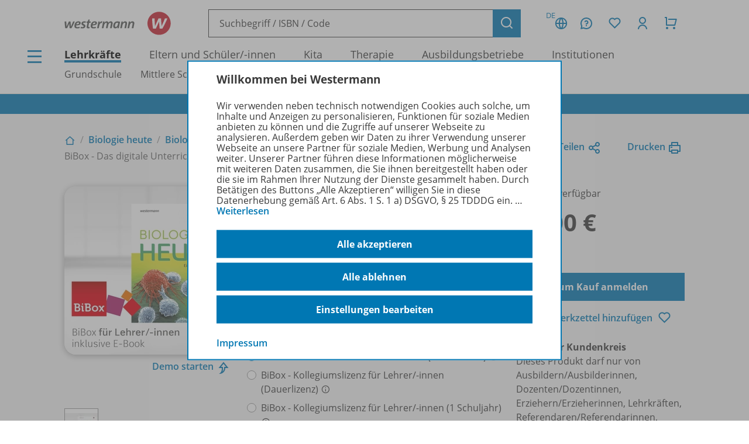

--- FILE ---
content_type: text/html; charset=UTF-8
request_url: https://www.westermann.de/artikel/WEB-14-150816/Biologie-heute-SII-Ausgabe-2022-fuer-Niedersachsen-BiBox-Das-digitale-Unterrichtssystem-SII-Einfuehrungsphase
body_size: 14686
content:
<!doctype html> <html lang="de"> <head prefix="og: http://ogp.me/ns# book: http://ogp.me/ns/book#"> <meta charset="UTF-8"/> <title>Biologie heute SII - Ausgabe 2022 für Niedersachsen - BiBox - Das digitale Unterrichtssystem SII Einführungsphase - Einzellizenz für Lehrer/-innen (Dauerlizenz) – Westermann</title> <script>(function(u){if(history.replaceState)history.replaceState(null,'',u)})("\/artikel\/WEB-14-150816\/Biologie-heute-SII-Ausgabe-2022-fuer-Niedersachsen-BiBox-Das-digitale-Unterrichtssystem-SII-Einfuehrungsphase"+location.hash)</script> <meta name="description" content="Artikelansicht zu Biologie heute SII - Ausgabe 2022 für Niedersachsen - BiBox - Das digitale Unterrichtssystem SII Einführungsphase - Einzellizenz für Lehrer/-innen (Dauerlizenz)"/> <link rel="canonical" href="https://www.westermann.de/artikel/WEB-14-150816/Biologie-heute-SII-Ausgabe-2022-fuer-Niedersachsen-BiBox-Das-digitale-Unterrichtssystem-SII-Einfuehrungsphase"/> <link rel="image_src" href="https://c.wgr.de/i/artikel/720x/WEB-14-150816.jpg"/> <meta property="og:title" content="Biologie heute SII - Ausgabe 2022 für Niedersachsen - BiBox - Das digitale Unterrichtssystem SII Einführungsphase - Einzellizenz für Lehrer/-innen (Dauerlizenz)"/> <meta property="og:type" content="book"/> <meta property="og:image" content="http://c.wgr.de/i/artikel/720x/WEB-14-150816.jpg"/> <meta property="og:url" content="https://www.westermann.de/artikel/WEB-14-150816/Biologie-heute-SII-Ausgabe-2022-fuer-Niedersachsen-BiBox-Das-digitale-Unterrichtssystem-SII-Einfuehrungsphase"/> <meta property="og:site_name" content="Westermann"/> <meta property="og:locale" content="de_DE"/> <meta property="og:image:secure_url" content="https://c.wgr.de/i/artikel/720x/WEB-14-150816.jpg"/> <meta property="og:description" content="Artikelansicht zu Biologie heute SII - Ausgabe 2022 für Niedersachsen - BiBox - Das digitale Unterrichtssystem SII Einführungsphase - Einzellizenz für Lehrer/-innen (Dauerlizenz)"/> <meta property="book:isbn" content="978-3-14-150816-1"/> <script type="application/ld+json">{"@context":"http:\/\/schema.org","@type":"Product","name":"Biologie heute SII - Ausgabe 2022 f\u00fcr Niedersachsen - BiBox - Das digitale Unterrichtssystem SII Einf\u00fchrungsphase - Einzellizenz f\u00fcr Lehrer\/-innen (Dauerlizenz)","description":"","image":"https:\/\/c.wgr.de\/i\/artikel\/720x\/WEB-14-150816.jpg","sku":"WEB-14-150816","offers":{"@type":"Offer","price":"40.00","priceCurrency":"EUR","availability":"https:\/\/schema.org\/OnlineOnly"},"gtin13":"978-3-14-150816-1","brand":"Westermann"}</script> <meta http-equiv="X-UA-Compatible" content="IE=edge"/> <meta name="viewport" content="width=device-width, initial-scale=1.0"/> <script> window.econda = window.econda || {             onReady:[],             ready: function(f){                 this.onReady.push(f);             }         };         window.emos3 = window.emos3 || {             autolink: [                 "mein.westermann.de",                 "secure.schulbuchzentrum-online.de",             ],             defaults: {"siteid":"www.westermann.de"},             stored: [],             send: function(p){                 this.stored.push(p);             },             PRIV_MODE: "2"         };         window.emos3.send({"ec_Event":[{"type":"view","pid":"WEB-14-150816","sku":"WEB-14-150816","name":"Biologie heute SII - Ausgabe 2022 für Niedersachsen - BiBox - Das digitale Unterrichtssystem SII Einführungsphase - Einzellizenz für Lehrer/-innen (Dauerlizenz)","price":40,"group":"","count":1,"var1":"00100","var2":"00025","var3":null}],"content":"Artikel / WEB-14-150816 / Biologie heute SII - Ausgabe 2022 für Niedersachsen - BiBox - Das digitale Unterrichtssystem SII Einführungsphase - Einzellizenz für Lehrer -innen (Dauerlizenz)"}) </script> <script src="/js/crossdomain.js?6ac7d2379" defer></script> <script src="https://l.ecn-ldr.de/loader/loader.js" defer client-key="00002a52-6097dde4-5b0c-3873-9a27-031db483bcfb" container-id="5687"></script> <script src="/js/econda-recommendations.js"></script> <link rel="stylesheet" href="/remixicon/fonts/remixicon.css?6ac7d2379"/> <link rel="stylesheet" href="/css/fonts.css?6ac7d2379"/> <link rel="stylesheet" href="/css/app.css?6ac7d2379"/> <link rel="stylesheet" href="/css/west.css?6ac7d2379"/> <link rel="shortcut icon" href="/favicon.png?6ac7d2379"/> <link title="Westermann Gruppe" type="application/opensearchdescription+xml" rel="search" href="/opensearch.xml"> <meta name="format-detection" content="telephone=no"/> <meta name="format-detection" content="date=no"/> <meta name="format-detection" content="address=no"/> <meta name="format-detection" content="email=no"/> </head> <body class="westermann-main v- c-artikelansicht a-index ca-artikelansicht-index"> <div id="skipToMainContent"> <a href="#mainContent"> Zum Hauptinhalt </a> </div> <div class="main-content-wrapper"> <button class="header-menubutton header-menubutton-desktop header-menubutton-light trigger-navigation-toggle"> <i class="ri-menu-line" aria-label="Menü Icon"></i> <div> Menü </div> </button> <header class="header"> <div class="header-firstline"> <a href="/" class="header-logo"> <img src="/img/logos/Kombi_grau.svg?6ac7d2379" alt="Westermann Logo" width="195" height="43" /> </a> <form class="my-header-search-desktop" action="/suche" method="get"> <div class="my-header-search-desktop-input-wrapper"> <input type="text" class="my-header-search-desktop-input input-nostyle suchvorschlag-input" data-vorschlagsliste="headerDesktopSearchSuggests" aria-label="Suchbegriff, ISBN oder Code eingeben" placeholder="Suchbegriff / ISBN / Code" name="q" autocomplete="off" role="combobox" aria-controls="headerDesktopSearchSuggests" aria-autocomplete="list" aria-expanded="false" aria-activedescendant="" value="" /> <ul id="headerDesktopSearchSuggests" class="my-header-search-desktop-suggest suchvorschlag-list" style="display:none" role="listbox" aria-label="Suchvorschläge" aria-live="polite"></ul> </div> <input type="hidden" class="suchvorschlag-source" name="qs" value="" /> <button type="submit" class="button button-icon"> <i class="ri-search-line" aria-label="Suchen"></i> </button> </form> <div class="header-user-panel "> <div class="header-buttons"> <button                         type="button"                         class="button button-icon button-tertiary country-button"                         aria-label="Länderauswahl (aktuell Deutschland)"                         aria-haspopup="dialog"                         data-overlay-id="country"                         data-trigger="header-overlay"                     > <span class="country-code">DE</span> <i class="ri-global-line" aria-label="Globus Symbol"></i> </button> <div     class="header-overlay country-overlay"     role="dialog"     aria-label="Länderwähler"     data-overlay-id="country" > <button         type="button"         class="button header-overlay-closebutton button-icon button-tertiary button-icon-largeicon"         aria-label="Schließen"         data-trigger="header-overlay"         data-overlay-id="country"     > <i class="ri-close-line" aria-label="Schließen Symbol"></i> </button> <div class="header-overlay-inner"> <ul class="list-unstyled"> <li> <a class="link-nostyle" href="/" title=""> <img class="country-flag" src="/img/flag_de.svg" alt="" /> <span class="country-name link"> Deutschland </span> </a> </li> <li> <a class="link-nostyle" href="https://www.westermann.at/backend/country-redirect?countryCode=" title=""> <img class="country-flag" src="/img/flag_at.svg" alt="" /> <span class="country-name link"> Österreich </span> </a> </li> <li> <a class="link-nostyle" href="https://www.westermann-schweiz.ch/backend/country-redirect?countryCode=" title=""> <img class="country-flag" src="/img/flag_ch.svg" alt="" /> <span class="country-name link"> Schweiz </span> </a> </li> </ul> </div> </div> <button                         type="button"                         class="button button-icon button-tertiary"                         aria-label="Kundenservice"                         aria-haspopup="dialog"                         data-overlay-id="faq"                         data-trigger="header-overlay"                     > <i class="icon-custom icon-questionnaire-line-round" aria-label="Fragezeichen Symbol"></i> </button> <div     class="header-overlay"     role="dialog"     aria-label="Kundenservice"     data-overlay-id="faq" > <button         type="button"         class="button header-overlay-closebutton button-icon button-tertiary button-icon-largeicon"         aria-label="Schließen"         data-trigger="header-overlay"         data-overlay-id="faq"     > <i class="ri-close-line" aria-label="Schließen Symbol"></i> </button> <div class="header-overlay-inner"> <ul class="list-unstyled"> <li> <a href="/hilfe" title=""> Hilfe/<wbr/>FAQ </a> </li> <li> <a href="/kontakt" title=""> Kontakt </a> </li> <li> <a href="/schulberatung" title=""> Schulberatung </a> </li> <li> <a href="/medienzentren" title=""> Medienzentren </a> </li> <li> <a href="/schreibtisch" title=""> Mein Schreibtisch </a> </li> <li> <a href="/veranstaltungen" title=""> Veranstaltungen </a> </li> <li> <a href="/suche/gefuehrt" title=""> Schritt-für-Schritt-Suche </a> </li> <li> <a href="https://mein.westermann.de/ext/de/wgr/newsletter/?" title=""> Zum Newsletter anmelden </a> </li> </ul> </div> </div> <button                         id="saveditemsOverlayButton"                         type="button"                         class="button button-icon button-tertiary"                         aria-label="Merkzettel"                         aria-haspopup="dialog"                         data-overlay-id="saveditems"                         data-trigger="header-overlay"                     > <i class="ri-heart-line" aria-label="Herz Symbol"></i> </button> <div     class="header-overlay"     role="dialog"     aria-label="Merkzettel"     data-overlay-id="saveditems" > <button         type="button"         class="button header-overlay-closebutton button-icon button-tertiary button-icon-largeicon"         aria-label="Schließen"         data-trigger="header-overlay"         data-overlay-id="saveditems"     > <i class="ri-close-line" aria-label="Schließen Symbol"></i> </button> <div class="header-overlay-inner" id="saveditemsOverlayInner"> <h6>Mein Merkzettel</h6> <p> Momentan befindet sich noch nichts auf Ihrem Merkzettel. </p> <a class="button element-fullwidth" href="/merkzettel"> Zum Merkzettel </a> </div> </div> <button                         type="button"                         class="button button-icon button-tertiary"                         aria-label="Kundenkonto"                         aria-haspopup="dialog"                         data-overlay-id="account"                         data-trigger="header-overlay"                     > <i class="ri-user-line" aria-label="Avatar Symbol"></i> </button> <div     class="header-overlay"     role="dialog"     aria-label="Kundenkonto"     data-overlay-id="account" > <button type="button" class="button header-overlay-closebutton button-icon button-tertiary button-icon-largeicon" aria-label="Schließen" data-trigger="header-overlay" data-overlay-id="account"> <i class="ri-close-line" aria-label="Schließen Symbol"></i> </button> <div class="header-overlay-inner"> <div class="label label-secondary label-small spacer-xs hide-large"> Mein Schreibtisch </div> <p> Loggen Sie sich jetzt ein, um alle Vorteile Ihres Westermann-Kontos wahrzunehmen. </p> <a href="/backend/oauth2/login?next=%2Fartikel%2FWEB-14-150816%2FBiologie-heute-SII-Ausgabe-2022-fuer-Niedersachsen-BiBox-Das-digitale-Unterrichtssystem-SII-Einfuehrungsphase" class="button element-fullwidth"> Anmelden </a> <div class="spacer-fixed-0-5"></div> <ul class="list-unstyled"> <li> <a class="link-small" href="https://mein.westermann.de/ext/de/wgr/user/kennwort-vergessen"> Kennwort vergessen? </a> </li> <li> <a class="link-small" href="https://mein.westermann.de/ext/de/wgr/registrierung/init/?return_url=https%3A%2F%2Fwww.westermann.de%2Fartikel%2FWEB-14-150816%2FBiologie-heute-SII-Ausgabe-2022-fuer-Niedersachsen-BiBox-Das-digitale-Unterrichtssystem-SII-Einfuehrungsphase&amp;ziel=vollaccount"> Neues Konto erstellen </a> </li> </ul> </div> </div> <button                         type="button"                         class="button button-icon button-tertiary warenkorb-gesamtmenge-indikator"                         aria-label="Warenkorb"                         aria-haspopup="dialog"                         data-indicator=""                         data-overlay-id="shoppingcart"                         data-trigger="header-overlay"                     > <i class="ri-shopping-cart-line" aria-label="Einkaufswagen Symbol"></i> </button> <div     class="header-overlay header-overlay-wide"     role="dialog"     aria-label="Warenkorb"     data-overlay-id="shoppingcart" > <button         type="button"         class="button header-overlay-closebutton button-icon button-tertiary button-icon-largeicon"         aria-label="Schließen"         data-trigger="header-overlay"         data-overlay-id="shoppingcart"     > <i class="ri-close-line" aria-label="Schließen Symbol"></i> </button> <div class="header-overlay-inner" id="shoppingcartOverlayInner"> <h6>Mein Warenkorb</h6> <p> Momentan befinden sich keine Produkte in Ihrem Warenkorb. </p> <a class="button element-fullwidth" href="/warenkorb"> Zum Warenkorb </a> </div> </div> </div> <div class="header-greeting"> </div> </div> </div> <div class="my-header-secondline"> <button type="button" class="my-header-menubutton my-header-menubutton-mobile trigger-navigation-toggle" aria-label="Menü"> <i class="ri-menu-line" aria-label="Menü Icon"></i> <div> Menü </div> </button> <form class="my-header-search-mobile" action="/suche" method="get"> <input type="text" class="my-header-search-mobile-input input-nostyle suchvorschlag-input" data-vorschlagsliste="headerMobileSearchSuggests" aria-label="Suchbegriff, ISBN oder Code eingeben" placeholder="Suchbegriff / ISBN / Code" aria-label="Suchbegriff / ISBN / Code" name="q" autocomplete="off" role="combobox" aria-controls="headerMobileSearchSuggests" aria-autocomplete="list" aria-expanded="false" aria-activedescendant="" /> <input type="hidden" class="suchvorschlag-source" name="qs" value="" /> <button type="submit"> <i class="my-header-search-icon ri-search-line" aria-label="Suchen"></i> </button> </form> <nav class="header-nav"> <div class="header-nav-main"> <a href="/" title="" class="header-nav-iscurrent"> Lehrkräfte </a> <a href="/eltern-und-schuelerinnen/" title="" class=""> Eltern und Schüler/<wbr/>-innen </a> <a href="/kita-fachkraefte/" title="" class=""> Kita </a> <a href="/therapeuten/" title="" class=""> Therapie </a> <a href="/ausbildungsbetriebe/" title="" class=""> Ausbildungsbetriebe </a> <a href="/institutionen/" title="" class=""> Institutionen </a> </div> <div class="header-nav-secondary" data-menuid="1"> <a href="#" title="" data-menuid-L1="3" data-trigger="subnav-L1"> Grundschule </a> <a href="#" title="" data-menuid-L1="88" data-trigger="subnav-L1"> Mittlere Schulformen </a> <a href="#" title="" data-menuid-L1="168" data-trigger="subnav-L1"> Gymnasium </a> <a href="#" title="" data-menuid-L1="266" data-trigger="subnav-L1"> Berufliche Bildung Dual </a> <a href="#" title="" data-menuid-L1="396" data-trigger="subnav-L1"> Berufliche Bildung Vollzeit </a> </div> </nav> </div> </header> </form> <ul id="headerMobileSearchSuggests" class="my-header-search-mobile-suggest suchvorschlag-list" style="display:none" role="listbox" aria-label="Suchvorschläge" aria-live="polite"></ul> <div class="infobanner-outer"> <div class="content-wrapper-default"> <div class="infobanner"> <a href ="https://mein.westermann.de/ext/de/wgr/newsletter/?"> Jetzt zum Newsletter anmelden! </a> </div> </div> </div> <div id="mainContent"> <div class="background-lightgrey background-heropadding"> <div class="content-wrapper-default"> <div class="breadcrumbs-buttonwrapper"> <div class="breadcrumbs"> <a href="/" class="breadcrumbs-item breadcrumbs-item-icon" title="Zur Startseite"> <i class="ri-home-2-line" aria-label="Lehrkräfte"></i> </a> <div class="breadcrumbs-separator" aria-hidden="true"></div> <a href="/produktfamilie/BIOHEUTE/Biologie-heute" class="breadcrumbs-item" title=""> Biologie heute </a> <div class="breadcrumbs-separator" aria-hidden="true"></div> <a href="/reihe/BIHEEN22S2NI/Biologie-heute-SII-Ausgabe-2022-fuer-Niedersachsen" class="breadcrumbs-item" title=""> Biologie heute SII - Ausgabe 2022 für Niedersachsen </a> <div class="breadcrumbs-separator" aria-hidden="true"></div> <span class="breadcrumbs-item breadcrumbs-item-iscurrent"> BiBox - Das digitale Unterrichtssystem SII Einführungsphase - Einzellizenz für Lehrer/<wbr/>-innen (Dauerlizenz) </span> </div> <div> <a href="" class="iconlink" data-sharebutton data-share-title="Biologie heute SII - Ausgabe 2022 für Niedersachsen - BiBox - Das digitale Unterrichtssystem SII Einführungsphase - Einzellizenz für Lehrer/-innen (Dauerlizenz)" data-share-text="Biologie heute SII - Ausgabe 2022 für Niedersachsen - BiBox - Das digitale Unterrichtssystem SII Einführungsphase - Einzellizenz für Lehrer/-innen (Dauerlizenz) bei Westermann">Teilen<i class="ri-share-line"></i></a> <a href="" class="iconlink" data-printbutton>Drucken<i class="ri-printer-line"></i></a> </div> </div> <div class="spacer-s hide-medium-down"></div> <a href="javascript:history.back()" class="iconlink hide-medium"> <i class="ri-arrow-left-line" aria-hidden="true"></i> <span> Zurück </span> </a> <div class="spacer-xs"></div> <div class="productdetail productdetail-print"> <div class="productdetail-firstcolumn hide-large-down"> <div class="productdetail-image-desktop "> <!-- Große Cover --> <div class="productdetail-desktoplightbox"> <div class="productdetail-desktoplightbox-images"> <div class="productdetail-desktoplightbox-image productdetail-desktoplightbox-iscurrent"> <a class="cover-link"> <img class="product-digital " src="https://c.wgr.de/i/artikel/288x288-fit/WEB-14-150816.webp" alt="Produktabbildung zu Biologie heute SII - Ausgabe 2022 für Niedersachsen - BiBox - Das digitale Unterrichtssystem SII Einführungsphase - Einzellizenz für Lehrer/-innen (Dauerlizenz)" width="288" height="288" loading="lazy"/> </a> </div> </div> <div class="productdetail-desktoplightbox-link"> <a href="/backend/anlage/aufrufen/4650196" class="iconlink" target="_blank">Demo starten</a> <div class="icon-blickinsbuch"> <a href="/backend/anlage/aufrufen/4650196" class="iconlink" target="_blank"> <i class="ri-share-forward-line"></i> </a> </div> </div> </div> <!-- Kleine Cover --> <div class="productdetail-desktoplightbox-slider-wrapper"> <div class="productdetail-desktoplightbox-slider gallery"> <div class='embla__container'> <div class='embla__slide'> <a data-hires-src="//c.wgr.de/i/artikel/600x600-fit/WEB-14-150816.webp" title="Produktabbildung" class="cover-gallery"> <img class="" src="https://c.wgr.de/i/artikel/56x71-fit/WEB-14-150816.webp" alt="Produktabbildung zu Biologie heute SII - Ausgabe 2022 für Niedersachsen - BiBox - Das digitale Unterrichtssystem SII Einführungsphase - Einzellizenz für Lehrer/-innen (Dauerlizenz)" width="56" height="56" loading="lazy"/> </a> </div> </div> </div> </div> </div> </div> <div class="productdetail-secondcolumn"> <div class="productdetail-content"> <h1> <div class="h1"> Biologie heute SII - Ausgabe 2022 für Niedersachsen </div> <div class="p"> <b> BiBox - Das digitale Unterrichtssystem SII Einführungsphase </b> </div> <div class="p"> Einzellizenz für Lehrer/<wbr/>-innen (Dauerlizenz) </div> </h1> </div> <div class="productdetail-image-mobile hide-large"> <div class="simpleslider"> <div class='simpleslider-wrapper'> <div class='embla__container'> <div class='embla__slide'> <div> <img class="product-digital " src="https://c.wgr.de/i/artikel/288x288-fit/WEB-14-150816.webp" alt="" width="288" height="288" loading="lazy"/> <div class="paragraph-tertiary"> Produktabbildung </div> </div> </div> </div> </div> </div> <div class="productdetail-imagelink"> <a href="/backend/anlage/aufrufen/4650196" class="iconlink">Demo starten</a> <div class="icon-blickinsbuch"> <a href="/backend/anlage/aufrufen/4650196" class="iconlink"> <i class="ri-share-forward-line"></i> </a> </div> </div> </div> <div class="productdetail-license"> <div class="label">Erhältlich als:</div> <div class="radio-group"> <div class="radio-wrapper"> <input type="radio" name="varianten" value="/artikel/WEB-14-150816/Biologie-heute-SII-Ausgabe-2022-fuer-Niedersachsen-BiBox-Das-digitale-Unterrichtssystem-SII-Einfuehrungsphase?f=F314150816" id="variante0" checked class="navigate-on-change"> <label for="variante0"> BiBox - Einzellizenz für Lehrer/<wbr/>-innen (Dauerlizenz) <i class="ri-information-line kurzinfo-icon show-hover" title="Dauerlizenz für eine Lehrkraft"></i> </label> </div> <div class="radio-wrapper"> <input type="radio" name="varianten" value="/artikel/WEB-14-150817/Biologie-heute-SII-Ausgabe-2022-fuer-Niedersachsen-BiBox-Das-digitale-Unterrichtssystem-SII-Einfuehrungsphase?f=F314150816" id="variante1"  class="navigate-on-change"> <label for="variante1"> BiBox - Kollegiumslizenz für Lehrer/<wbr/>-innen (Dauerlizenz) <i class="ri-information-line kurzinfo-icon show-hover" title="Dauerlizenz für alle Lehrkräfte einer Schule"></i> </label> </div> <div class="radio-wrapper"> <input type="radio" name="varianten" value="/artikel/WEB-14-150818/Biologie-heute-SII-Ausgabe-2022-fuer-Niedersachsen-BiBox-Das-digitale-Unterrichtssystem-SII-Einfuehrungsphase?f=F314150816" id="variante2"  class="navigate-on-change"> <label for="variante2"> BiBox - Kollegiumslizenz für Lehrer/<wbr/>-innen (1 Schuljahr) <i class="ri-information-line kurzinfo-icon show-hover" title="Schuljahreslizenz für alle Lehrkräfte einer Schule"></i> </label> </div> <div class="radio-wrapper"> <input type="radio" name="varianten" value="/artikel/WEB-14-150819/Biologie-heute-SII-Ausgabe-2022-fuer-Niedersachsen-BiBox-Das-digitale-Unterrichtssystem-SII-Einfuehrungsphase?f=F314150816" id="variante3"  class="navigate-on-change"> <label for="variante3"> BiBox - Einzellizenz für Schüler/<wbr/>-innen (1 Schuljahr) <i class="ri-information-line kurzinfo-icon show-hover" title="Schuljahreslizenz für eine / einen Schüler/-in"></i> </label> </div> <div class="radio-wrapper"> <input type="radio" name="varianten" value="/artikel/WEB-14-130215/Biologie-heute-SII-Ausgabe-2022-fuer-Niedersachsen-BiBox-Das-digitale-Unterrichtssystem-SII-Einfuehrungsphase?f=F314150816" id="variante4"  class="navigate-on-change"> <label for="variante4"> BiBox - Einzellizenz für Schüler/<wbr/>-innen PrintPlus (1 Schuljahr) <i class="ri-information-line kurzinfo-icon show-hover" title="Schuljahreslizenz für einen/eine Schüler/-in. Erwerb nur durch Schulen/Lehrkräfte bei nachweislich eingeführtem Print-Lehrwerk möglich."></i> </label> </div> </div> </div> <!-- TODO --> <!-- <div class="productdetail-matching"> <div class="label">Passend zu Ihrem Profil</div> <div class="productdetail-matching-icons"> <div class="productdetail-matching-matching"> <i class="ri-check-line" aria-lanel="Haken"></i>&nbsp<span class="paragraph-small">Nordrhein-Westfalen</span> </div> <div class="productdetail-matching-matching"> <i class="ri-check-line" aria-lanel="Haken"></i>&nbsp<span class="paragraph-small">Biologie</span> </div> <div class="productdetail-matching-matching"> <i class="ri-check-line" aria-lanel="Haken"></i>&nbsp<span class="paragraph-small">Realschule</span> </div> <div class="productdetail-matching-matching"> <i class="ri-check-line" aria-lanel="Haken"></i>&nbsp<span class="paragraph-small">Klasse                                 5-6</span> </div> <div class="productdetail-matching-notmatching"> <i class="ri-close-line" aria-lanel="Kreuz-Symbol"></i>&nbsp<span class="paragraph-small">Lehrende</span> </div> </div> </div> --> </div> <div class="productdetail-thirdcolumn"> <div class="productdetail-price"> <div class="productdetail-status"> <div class="productdetail-status-indicator productdetail-status-ok"></div> Sofort verfügbar </div> <div class="productdetail-price-wrapper"> <span class="preis"> 40,00 € </span> </div> <div class="productdetail-price-amount"> <form id="form697250e026217" method="post"> </form> </div> <div class="productdetail-price-sideinfos"> </div> </div> <div class="productdetail-buttons"> <a                     href="/backend/oauth2/login?next=%2Fartikel%2FWEB-14-150816%2FBiologie-heute-SII-Ausgabe-2022-fuer-Niedersachsen-BiBox-Das-digitale-Unterrichtssystem-SII-Einfuehrungsphase"                     class="button "                                     > Zum Kauf anmelden </a> <div class="hide-large-down productdetail-buttons-center"> <form action="/backend/merkzettel/set?csrf_token=697250e012c28&amp;id=WEB-14-150816&amp;typ=artikel" method="POST" class="merkzettel-button-form"> <input type="hidden" name="exists" value="1" /> <button class="iconlink" aria-label="Zum Merkzettel hinzufügen" type="submit"> <span> Zum Merkzettel hinzufügen </span> <i class="ri-heart-line" aria-hidden="true"></i> </button> </form> </div> </div> <div class="productdetail-actions"> <div class="productdetail-actions-mobile hide-large"> <form action="/backend/merkzettel/set?csrf_token=697250e012c28&amp;id=WEB-14-150816&amp;typ=artikel" method="POST" class="merkzettel-button-form"> <input type="hidden" name="exists" value="1" /> <button class="button button-icon button-tertiary" aria-label="Zum Merkzettel hinzufügen" type="submit"> <i class="ri-heart-line" aria-hidden="true"></i> </button> </form> <button class="button button-tertiary button-icon" aria-label="Drucken" onclick="print()"> <i class="ri-printer-line"></i> </button> <a data-sharebutton="" data-share-title="Biologie heute SII - Ausgabe 2022 für Niedersachsen - BiBox - Das digitale Unterrichtssystem SII Einführungsphase - Einzellizenz für Lehrer/-innen (Dauerlizenz)" data-share-text="Biologie heute SII - Ausgabe 2022 für Niedersachsen - BiBox - Das digitale Unterrichtssystem SII Einführungsphase - Einzellizenz für Lehrer/-innen (Dauerlizenz) bei Westermann" href="" class="button button-tertiary button-icon" aria-label="Teilen"> <i class="ri-share-line"></i> </a> </div> </div> <div> <strong>Exklusiver Kundenkreis</strong> <br/> Dieses Produkt darf nur von Ausbildern/Ausbilderinnen, Dozenten/Dozentinnen, Erziehern/Erzieherinnen, Lehrkräften, Referendaren/Referendarinnen, Studenten/Studentinnen und Universitätslehrenden erworben werden. </div> </div> </div> </div> </div> <div class="spacer-m"></div> <div class="content-wrapper-default"> <div class="grid"> <div class="grid--span-3--large hide-large-down"> <div class="sticky-nav"> <div class="label">Übersicht</div> <div class="spacer-xs"> <a href="#Produktinformationen"> Produktinformationen </a> </div> <div class="spacer-xs"> <a href="#Lizenzbedingungen"> Lizenzbedingungen </a> </div> <div class="spacer-xs"> <a href="#Zugehoerige_Produkte"> Zugehörige Produkte </a> </div> <div class="spacer-xs"> <a href="#Demoversion"> Demoversion </a> </div> <div class="spacer-xs"> <a href="#BenachrichtigungsService"> Benachrichtigungs-Service </a> </div> </div> </div> <div class=" grid--span-9--large grid--full"> <div id="Produktinformationen"> <div class="accordion underlined-fullwidth produktinformationen"> <button class="accordion-head" aria-expanded="true"> <h3> Produktinformationen </h3> <div class="accordion-indicator"> <i class="ri-add-circle-line"></i> <i class="ri-indeterminate-circle-line"></i> </div> </button> <div class="accordion-body"> <div class="accordion-content"> <table class="table-fullwidth table-horizontalborders table-nobordertop table-singlecolumnmobile"> <tbody> <tr> <td> <div class="label label-tertiary"> Artikelnummer </div> </td> <td> <p class="paragraph-tertiary"> WEB-14-150816 </p> </td> </tr> <tr> <td> <div class="label label-tertiary"> ISBN </div> </td> <td> <p class="paragraph-tertiary"> 978-3-14-150816-1 </p> </td> </tr> <tr> <td> <div class="label label-tertiary"> Lizenzdauer </div> </td> <td> <p class="paragraph-tertiary"> Unbegrenzt </p> </td> </tr> <tr> <td> <div class="label label-tertiary"> Region </div> </td> <td> <p class="paragraph-tertiary"> Hamburg, Niedersachsen </p> </td> </tr> <tr> <td> <div class="label label-tertiary"> Schulform </div> </td> <td> <p class="paragraph-tertiary"> Integrierte Gesamtschule, Kooperative Gesamtschule, Stadtteilschule, Gymnasium, Sekundarstufe II </p> </td> </tr> <tr> <td> <div class="label label-tertiary"> Schulfach </div> </td> <td> <p class="paragraph-tertiary"> <span class="fach-liste"><span class="fach-23">Biologie</span></span> </p> </td> </tr> <tr> <td> <div class="label label-tertiary"> Klassenstufe </div> </td> <td> <p class="paragraph-tertiary"> <span class="klassenstufe-bereich">11. Schuljahr</span> </p> </td> </tr> <tr> <td> <div class="label label-tertiary"> Hersteller </div> </td> <td> <p class="paragraph-tertiary"> Westermann Bildungsmedien Verlag GmbH, Georg-Westermann-Allee 66, 38104 Braunschweig, Deutschland, E-Mail: service@westermann.de </p> </td> </tr> <tr> <td> <div class="label label-tertiary"> Konditionen </div> </td> <td> <p class="paragraph-tertiary"> Wir liefern nur an Lehrkräfte und Erzieher/<wbr/>-innen, zum vollen Preis, nur ab Verlag. </p> </td> </tr> </tbody> </table> </div> </div> </div> </div> <div id="Lizenzbedingungen"> <div class="accordion underlined-fullwidth lizenzbedingungen"> <button class="accordion-head" aria-expanded="true"> <h3> Lizenzbedingungen </h3> <div class="accordion-indicator"> <i class="ri-add-circle-line"></i> <i class="ri-indeterminate-circle-line"></i> </div> </button> <div class="accordion-body"> <div class="accordion-content"> <p><strong>BiBox – Lizenzbedingungen und Nutzungshinweise</strong><br /> <br /> Die Nutzung der BiBox-Lizenz <strong>für Lehrer/-innen</strong> ist nur für registrierte Lehrerinnen und Lehrer mit einem Online-Benutzerkonto bei der Westermann Gruppe möglich. Eine <strong>Einzellizenz</strong> berechtigt zur Nutzung durch eine einzelne Lehrkraft, eine <strong>Kollegiumslizenz</strong> berechtigt zur Nutzung durch alle Lehrkräfte einer Schule.<br /> <br /> Die <strong>Dauerlizenz</strong> gilt für unbestimmte Zeit, solange die BiBox zum jeweiligen Lehrwerk vom Verlag angeboten wird. Für die Lizenz <strong>1 Schuljahr</strong> gilt: Beim Kauf ab 01.05. endet die Lizenzlaufzeit am 30.09. des nächsten Kalenderjahres. Beim Kauf bis zum 30.04. endet die Lizenzlaufzeit am 30.09. desselben Kalenderjahres.<br /> <br /> Die Nutzung der in BiBox enthaltenen Materialien ist für den eigenen Unterrichtsgebrauch zulässig. Für inhaltliche Veränderungen durch Dritte übernimmt der Verlag keine Verantwortung.<br /> <br /> Bitte beachten Sie zur Nutzung des Kopier- und Snipping-Tools folgenden Hinweis:<br /> Sie dürfen die digitalen Inhalte im Umfang von 15 % mithilfe des Kopier- und Snipping-Tools für eigene Unterrichtszwecke und zur Darstellung des Unterrichts pro Schuljahr verwenden. Ebenfalls dürfen Sie die kopierten oder ausgeschnittenen Inhalte im Umfang von 15 % pro Schuljahr in einem passwortgeschützten Bereich auf dem Schulserver (z.B. Schul-Intranet) hochladen, sofern allein Ihre Schülerinnen und Schüler derselben Klasse oder derselben Projektgruppe darauf zugreifen können. Allerdings ist die Veröffentlichung der kopierten oder ausgeschnittenen Inhalte im frei zugänglichen Internet, das Bearbeiten dieser Inhalte, die Weitergabe an fremde Dritte oder eine sonstige kommerzielle Nutzung nicht gestattet. Bei der Übernahme von Teilen aus unseren digitalen Produkten sind Sie verpflichtet, das Namensnennungsrecht des Urhebers sowie die Quellenangaben zu beachten und die Namensnennung sowie die Quellenangaben in den neuen Kontext mit einzufügen. Unterlassungen dieser Verpflichtungen stellen einen urheberechtlichen Verstoß dar, der zu urheberrechtlichen Schadensersatzansprüchen führen kann.</p> <a href="http://www.schulbuchkopie.de" target="_blank">www.schulbuchkopie.de</a> <p><br /> <br /> <strong>Worin unterscheidet sich die „Einzellizenz“ von der „Kollegiumslizenz“?</strong><br /> <br /> Inhaltlich sind beide Lizenzformen völlig identisch. In beiden Fällen ist pro Lehrkraft eine einmalige Anmeldung bei der Westermann Gruppe nötig. Mit beiden Lizenzen können Sie die Online-Version und die Installations-Version für PC (Windows/macOS), Tablets und Smartphones (Android/iOS) nutzen.<br /> <br /> <strong>Worin unterscheidet sich Online-Version von der installierten Version?</strong><br /> <br /> Inhaltlich unterscheiden sich die Versionen nicht, d.h. Schulbuch und Materialien sind identisch. Die Online-Version läuft im Browser. Für die Nutzung wird also eine stabile Online-Verbindung benötigt. Der Vorteil hier: Sie können überall darauf zugreifen, auch wenn die BiBox nicht installiert ist.<br /> <br /> <strong><em>Zur Online-Version gelangen Sie über die Schaltfläche „Anmelden“ auf der Seite <a href="https://www.bibox.schule" target="_blank">www.bibox.schule</a></em></strong>.<br /> <br /> Zur Installation der <strong>Anwendung „BiBox“</strong> können Sie die aktuelle Version für Ihr Betriebssystem auf der folgenden Seite herunterladen:</p> <a href="https://www.bibox.schule/download" target="_blank">www.bibox.schule/download</a> <p>Der Vorteil ist, dass Sie nicht auf eine stabile Online-Verbindung angewiesen sind. Diese wird nur einmalig zur Registrierung bzw. Freischaltung der Lizenz und zum Herunterladen des Buches benötigt. Anschließend kann mit der Software auch offline weitergearbeitet werden. Lediglich zur Synchronisierung Ihrer Daten mit anderen Geräten, wie z.B. Ihrem Tablet oder Smartphone, benötigen Sie wieder eine Online-Verbindung.<br /> <br /> <strong><em>Zur installierten Version gelangen Sie, indem Sie die BiBox über das Desktop-Symbol öffnen.</em></strong></p> </div> </div> </div> </div> <div id="Zugehoerige_Produkte"> <div class="accordion underlined-fullwidth lizenzbedingungen"> <button class="accordion-head" aria-expanded="true"> <h3> Zugehörige Produkte </h3> <div class="accordion-indicator"> <i class="ri-add-circle-line"></i> <i class="ri-indeterminate-circle-line"></i> </div> </button> <div class="accordion-body"> <div class="accordion-content"> <div class="wrapper bg"> <div class="productlistitem"> <div class="productlistitem-image productlistitem-image-book"> <a href="/artikel/978-3-14-150815-4/Biologie-heute-SII-Ausgabe-2022-fuer-Niedersachsen-Einfuehrungsphase" tabindex="-1"> <img class="product-book " src="https://c.wgr.de/i/artikel/150x/978-3-14-150815-4.webp" alt="" width="150" height="212" loading="lazy"/> </a> </div> <div class="productlistitem-title"> <b> <a href="/artikel/978-3-14-150815-4/Biologie-heute-SII-Ausgabe-2022-fuer-Niedersachsen-Einfuehrungsphase"> Biologie heute SII - Ausgabe 2022 für Niedersachsen </a> </b> <div> Einführungsphase </div> <div class="spacer-xs"></div> <div class="paragraph-small"> Lehrermaterial </div> <div class="spacer-xs"></div> <div class="productdetail-status"> <div class="productdetail-status-indicator productdetail-status-ok"></div> Lieferbar </div> </div> <div class="productlistitem-icons"> <div class="paragraph-small"> Nur für ausgewählte Kundengruppen bestellbar </div> </div> <div class="productlistitem-info toolbar"> <div> 978-3-14-150815-4 </div> <div class="productlistitem-prices"> <div class="preis">27,00 €</div> </div> </div> <div class="productlistitem-buttons-primary toolbar"> <div class="hide-large"> <form action="/backend/merkzettel/set?csrf_token=697250e012c28&amp;id=978-3-14-150815-4&amp;typ=artikel" method="POST" class="merkzettel-button-form"> <input type="hidden" name="exists" value="1" /> <button class="button button-icon button-tertiary" aria-label="Zum Merkzettel hinzufügen" type="submit"> <i class="ri-heart-line" aria-hidden="true"></i> </button> </form> </div> <div class="toolbar-spacer-stretch"></div> <div class="toolbar-spacer-xxs"></div> <a href="/artikel/978-3-14-150815-4/Biologie-heute-SII-Ausgabe-2022-fuer-Niedersachsen-Einfuehrungsphase" class="button button-medium button-secondary"> Zum Produkt </a> </div> <div class="productlistitem-buttons-secondary hide-medium-down"> <div class="hide-large-down"> <form action="/backend/merkzettel/set?csrf_token=697250e012c28&amp;id=978-3-14-150815-4&amp;typ=artikel" method="POST" class="merkzettel-button-form"> <input type="hidden" name="exists" value="1" /> <button class="iconlink" aria-label="Zum Merkzettel hinzufügen" type="submit"> <span> Zum Merkzettel hinzufügen </span> <i class="ri-heart-line" aria-hidden="true"></i> </button> </form> </div> </div> </div> <hr class="divider-fullwidth divider-secondary" /> <div class="productlistitem"> <div class="productlistitem-image productlistitem-image-book"> <a href="/artikel/978-3-14-150823-9/Biologie-heute-SII-Ausgabe-2022-fuer-Niedersachsen-Qualifikationsphase" tabindex="-1"> <img class="product-book " src="https://c.wgr.de/i/artikel/150x/978-3-14-150823-9.webp" alt="" width="150" height="188" loading="lazy"/> </a> </div> <div class="productlistitem-title"> <b> <a href="/artikel/978-3-14-150823-9/Biologie-heute-SII-Ausgabe-2022-fuer-Niedersachsen-Qualifikationsphase"> Biologie heute SII - Ausgabe 2022 für Niedersachsen </a> </b> <div> Qualifikationsphase </div> <div class="spacer-xs"></div> <div class="paragraph-small"> Schulbuch </div> <div class="spacer-xs"></div> <div class="productdetail-status"> <div class="productdetail-status-indicator productdetail-status-ok"></div> Lieferbar </div> </div> <div class="productlistitem-icons"> <div class="paragraph-small"> Passende Veranstaltung zum Titel </div> <div class="paragraph-small"> Ergänzende Digitalprodukte erhältlich </div> </div> <div class="productlistitem-info toolbar"> <div> 978-3-14-150823-9 </div> <div class="productlistitem-prices"> <div class="preis">40,50 €</div> </div> </div> <div class="productlistitem-buttons-primary toolbar"> <div class="hide-large"> <form action="/backend/merkzettel/set?csrf_token=697250e012c28&amp;id=978-3-14-150823-9&amp;typ=artikel" method="POST" class="merkzettel-button-form"> <input type="hidden" name="exists" value="1" /> <button class="button button-icon button-tertiary" aria-label="Zum Merkzettel hinzufügen" type="submit"> <i class="ri-heart-line" aria-hidden="true"></i> </button> </form> </div> <div class="toolbar-spacer-stretch"></div> <div class="toolbar-spacer-xxs"></div> <a href="/artikel/978-3-14-150823-9/Biologie-heute-SII-Ausgabe-2022-fuer-Niedersachsen-Qualifikationsphase" class="button button-medium button-secondary"> Zum Produkt </a> <div class="toolbar-spacer-xxs"></div> <form action="/backend/warenkorb/add-position" method="POST"> <input type="hidden" name="objekttyp" value="artikel"/> <input type="hidden" name="objektid" value="978-3-14-150823-9"/> <button class="button button-icon button-red" aria-label="Zum Einkaufswagen hinzufügen" type="submit"> <i class="ri-shopping-cart-line" aria-hidden="true"></i> </button> </form> </div> <div class="productlistitem-buttons-secondary hide-medium-down"> <div class="hide-large-down"> <form action="/backend/merkzettel/set?csrf_token=697250e012c28&amp;id=978-3-14-150823-9&amp;typ=artikel" method="POST" class="merkzettel-button-form"> <input type="hidden" name="exists" value="1" /> <button class="iconlink" aria-label="Zum Merkzettel hinzufügen" type="submit"> <span> Zum Merkzettel hinzufügen </span> <i class="ri-heart-line" aria-hidden="true"></i> </button> </form> </div> </div> </div> <hr class="divider-fullwidth divider-secondary" /> <div class="productlistitem"> <div class="productlistitem-image productlistitem-image-book"> <a href="/artikel/978-3-14-150824-6/Biologie-heute-SII-Ausgabe-2022-fuer-Niedersachsen-Qualifikationsphase" tabindex="-1"> <img class="product-book " src="https://c.wgr.de/i/artikel/150x/978-3-14-150824-6.webp" alt="" width="150" height="206" loading="lazy"/> </a> </div> <div class="productlistitem-title"> <b> <a href="/artikel/978-3-14-150824-6/Biologie-heute-SII-Ausgabe-2022-fuer-Niedersachsen-Qualifikationsphase"> Biologie heute SII - Ausgabe 2022 für Niedersachsen </a> </b> <div> Qualifikationsphase </div> <div class="spacer-xs"></div> <div class="paragraph-small"> Lösungen </div> <div class="spacer-xs"></div> <div class="productdetail-status"> <div class="productdetail-status-indicator productdetail-status-ok"></div> Lieferbar </div> </div> <div class="productlistitem-icons"> </div> <div class="productlistitem-info toolbar"> <div> 978-3-14-150824-6 </div> <div class="productlistitem-prices"> <div class="preis">23,00 €</div> </div> </div> <div class="productlistitem-buttons-primary toolbar"> <div class="hide-large"> <form action="/backend/merkzettel/set?csrf_token=697250e012c28&amp;id=978-3-14-150824-6&amp;typ=artikel" method="POST" class="merkzettel-button-form"> <input type="hidden" name="exists" value="1" /> <button class="button button-icon button-tertiary" aria-label="Zum Merkzettel hinzufügen" type="submit"> <i class="ri-heart-line" aria-hidden="true"></i> </button> </form> </div> <div class="toolbar-spacer-stretch"></div> <div class="toolbar-spacer-xxs"></div> <a href="/artikel/978-3-14-150824-6/Biologie-heute-SII-Ausgabe-2022-fuer-Niedersachsen-Qualifikationsphase" class="button button-medium button-secondary"> Zum Produkt </a> <div class="toolbar-spacer-xxs"></div> <form action="/backend/warenkorb/add-position" method="POST"> <input type="hidden" name="objekttyp" value="artikel"/> <input type="hidden" name="objektid" value="978-3-14-150824-6"/> <button class="button button-icon button-red" aria-label="Zum Einkaufswagen hinzufügen" type="submit"> <i class="ri-shopping-cart-line" aria-hidden="true"></i> </button> </form> </div> <div class="productlistitem-buttons-secondary hide-medium-down"> <div class="hide-large-down"> <form action="/backend/merkzettel/set?csrf_token=697250e012c28&amp;id=978-3-14-150824-6&amp;typ=artikel" method="POST" class="merkzettel-button-form"> <input type="hidden" name="exists" value="1" /> <button class="iconlink" aria-label="Zum Merkzettel hinzufügen" type="submit"> <span> Zum Merkzettel hinzufügen </span> <i class="ri-heart-line" aria-hidden="true"></i> </button> </form> </div> </div> </div></div> <div class="spacer-xs"></div> <a href="/reihe/BIHEEN22S2NI/Biologie-heute-SII-Ausgabe-2022-fuer-Niedersachsen" class="iconlink"> <i class="ri-arrow-right-line" aria-hidden="true"></i> <span> Alle 8 zugehörigen Produkte anzeigen </span> </a> </div> </div> </div> </div> <div id="Demoversion"> <div class="accordion underlined-fullwidth anlagen anlagen-demoversion"> <button class="accordion-head" aria-expanded="true"> <h3> Demoversion </h3> <div class="accordion-indicator"> <i class="ri-add-circle-line"></i> <i class="ri-indeterminate-circle-line"></i> </div> </button> <div class="accordion-body"> <div class="accordion-content"> <div class="wrapper bg"> <div class="productlistitem"> <div class="productlistitem-image productlistitem-image-book"> <a href="/backend/anlage/aufrufen/4650196" tabindex="-1"> <img class="product-other " src="https://c.wgr.de/i/anlage/150x/f91016bd81eb44d02bb7e0652266a388fab238933cae830bffa8c741e3e8af4d.jpg.webp" alt="" width="150" height="150" loading="lazy"/> </a> </div> <div class="productlistitem-title"> <b> <a href="/backend/anlage/aufrufen/4650196"> BiBox – kostenlos testen! </a> </b> <div> Mit der Demoversion erhalten Sie einen Überblick über die Materialien dieses Titels und die Bedienoberfläche der BiBox. </div> <div class="spacer-xs"></div> <div> <b>Klassenstufen:</b> 11. Schuljahr </div> </div> <div class="productlistitem-icons"> <div class="paragraph-small"> Kostenlos </div> </div> <div class="productlistitem-info toolbar"> <div> </div> <div class="productlistitem-prices"> <div class="preis">0,00 €</div> </div> </div> <div class="productlistitem-buttons-primary toolbar"> <div class="hide-large"> <form action="/backend/merkzettel/set?csrf_token=697250e012c28&amp;id=4650196&amp;typ=anlage" method="POST" class="merkzettel-button-form"> <input type="hidden" name="exists" value="1" /> <button class="button button-icon button-tertiary" aria-label="Zum Merkzettel hinzufügen" type="submit"> <i class="ri-heart-line" aria-hidden="true"></i> </button> </form> </div> <div class="toolbar-spacer-stretch"></div> <div class="toolbar-spacer-xxs"></div> <a href="/backend/anlage/aufrufen/4650196" class="button button-medium button-secondary"> Starten </a> </div> <div class="productlistitem-buttons-secondary hide-medium-down"> <div class="hide-large-down"> <form action="/backend/merkzettel/set?csrf_token=697250e012c28&amp;id=4650196&amp;typ=anlage" method="POST" class="merkzettel-button-form"> <input type="hidden" name="exists" value="1" /> <button class="iconlink" aria-label="Zum Merkzettel hinzufügen" type="submit"> <span> Zum Merkzettel hinzufügen </span> <i class="ri-heart-line" aria-hidden="true"></i> </button> </form> </div> </div> </div></div> </div> </div> </div> </div> <div id="0"> <div     class="accordion underlined-fullwidth econda-recommendation-widget"     style="display:none"     data-account-id="00002a52-6097dde4-5b0c-3873-9a27-031db483bcfb-1"     data-widget-id="9"     data-context="{&quot;products&quot;:[{&quot;id&quot;:&quot;WEB-14-150816&quot;}]}"     data-actual-uri="/artikel/WEB-14-150816/Biologie-heute-SII-Ausgabe-2022-fuer-Niedersachsen-BiBox-Das-digitale-Unterrichtssystem-SII-Einfuehrungsphase" > <button class="accordion-head" aria-expanded="true"> <h3 class="econda-recommendation-widget-title" style="display:none"> </h3> <div class="accordion-indicator"> <i class="ri-add-circle-line"></i> <i class="ri-indeterminate-circle-line"></i> </div> </button> <div class="accordion-body"> <div class="accordion-content econda-recommendation-widget-content"> </div> </div> </div> </div> <div id="BenachrichtigungsService"> <div class="accordion accordion-isclosed underlined-fullwidth benachrichtigungsservice"> <button class="accordion-head" aria-expanded="false"> <h3> Benachrichtigungs-Service </h3> <div class="accordion-indicator"> <i class="ri-add-circle-line"></i> <i class="ri-indeterminate-circle-line"></i> </div> </button> <div class="accordion-body"> <div class="accordion-content"> <p> Wir informieren Sie per E-Mail, sobald es zu dieser Produktreihe Neuigkeiten gibt. Dazu gehören                 natürlich auch Neuerscheinungen von Zusatzmaterialien und Downloads.<br> Dieser Service ist für Sie                 kostenlos und kann jederzeit wieder abbestellt werden. </p> <a class="button button-secondary" href="https://mein.westermann.de/ext/de/wgr/alert/anmelden/?reihe_id=BIHEEN22S2NI&amp;auftritt_id=26&amp;r_url=https%3A%2F%2Fwww.westermann.de%2Fartikel%2FWEB-14-150816%2FBiologie-heute-SII-Ausgabe-2022-fuer-Niedersachsen-BiBox-Das-digitale-Unterrichtssystem-SII-Einfuehrungsphase"> Jetzt anmelden </a> </div> </div> </div> </div> <div class="spacer-s"></div> </div> </div> </div> </div> <footer class="footer"> <div class="cibars"> <div></div> <div></div> </div> <div class="footer-content"> <div class="content-wrapper-default"> <div class="grid"> <div class="footer-container-socialmedia grid--span-3--large grid--span-6--medium grid--full"> <div class="label"> Sofort profitieren </div> <form action="https://mein.westermann.de/ext/de/wgr/newsletter/" method="GET"> <button class="button element-fullwidth" type="submit"> Zum Newsletter anmelden </button> </form> <div class="spacer-s"></div> <div class="label"> Folgen Sie uns auf Social&nbsp;Media </div> <div class="grid grid--flex grid--flex-5"> <a href="https://www.westermann.de/landing/socialmedia#facebook" aria-label="zur Facebook-Übersicht" title="zur Facebook-Übersicht" class="button button-icon button-icon-small button-tertiary button-icon-largeicon" target="_blank"> <i class="ri-facebook-line" aria-label="Facebook Logo"></i> </a> <a href="https://www.westermann.de/landing/socialmedia#instagram" aria-label="zur Instagram-Übersicht" title="zur Instagram-Übersicht" class="button button-icon button-icon-small button-tertiary button-icon-largeicon" target="_blank"> <i class="ri-instagram-line" aria-label="Instagram Logo"></i> </a> <a href="https://www.westermann.de/landing/socialmedia#youtube" aria-label="zum Youtube-Übersicht" title="zum Youtube-Übersicht" class="button button-icon button-icon-small button-tertiary button-icon-largeicon" target="_blank"> <i class="ri-youtube-line" aria-label="Youtube Logo"></i> </a> <a href="https://www.westermann.de/landing/socialmedia#linkedin" aria-label="zum Linkedin-Übersicht" title="zum Linkedin-Übersicht" class="button button-icon button-icon-small button-tertiary button-icon-largeicon" target="_blank"> <i class="ri-linkedin-line" aria-label="Linkedin Logo"></i> </a> <a href="https://www.westermann.de/landing/socialmedia#pinterest" aria-label="zum Pinterest-Übersicht" title="zum Pinterest-Übersicht" class="button button-icon button-icon-small button-tertiary button-icon-largeicon" target="_blank"> <i class="ri-pinterest-line" aria-label="Pinterest Logo"></i> </a> </div> </div> <div class="footer-container-socialmedia grid--span-3--large grid--span-6--medium grid--full"> <div class="footer-accordion"> <div class="accordion-head label"> Westermann Gruppe <i class="ri-arrow-up-s-line" aria-hidden="true"></i> </div> <div class="accordion-body"> <ul class="footer-linklist"> <li> <a href="https://www.westermanngruppe.de/" title="" target="_blank"> Über uns </a> </li> <li> <a href="https://www.westermanngruppe.de/presse" title="" target="_blank"> Presse </a> </li> <li> <a href="https://karriere.westermanngruppe.de/" title="" target="_blank"> Karriere </a> </li> <li> <a href="https://www.westermanngruppe.de/kleinlizenzen" title="" target="_blank"> Kleinlizenzen </a> </li> <li> <a href="https://www.westermanngruppe.de/foreign-rights" title="" target="_blank"> Foreign Rights </a> </li> </ul> </div> </div> </div> <div class="footer-container-socialmedia grid--span-3--large grid--span-6--medium grid--full"> <div class="footer-accordion"> <div class="accordion-head label"> Veranstaltungen <i class="ri-arrow-up-s-line" aria-hidden="true"></i> </div> <div class="accordion-body"> <ul class="footer-linklist"> <li> <a href="/suche?fveranstaltungsart%5B0%5D=Webinare&amp;h=veranstaltungsart&amp;o=relevanz" title="" > Webinare </a> </li> <li> <a href="/suche?fveranstaltungsart%5B0%5D=Präsenz-Veranstaltungen&amp;h=veranstaltungsart&amp;o=relevanz" title="" > Präsenzveranstaltungen </a> </li> <li> <a href="/suche?fveranstaltungsart%5B0%5D=Online-Fachtage&amp;h=veranstaltungsart&amp;o=relevanz" title="" > Online-Fachtage </a> </li> <li> <a href="/suche?fveranstaltungsart%5B0%5D=Fachtage&amp;h=veranstaltungsart&amp;o=relevanz" title="" > Fachtage </a> </li> <li> <a href="/landing/gemeinsambilden" title="" > Referent/<wbr/>-in werden </a> </li> </ul> </div> </div> </div> <div class="footer-container-socialmedia grid--span-3--large grid--span-6--medium grid--full"> <div class="footer-accordion"> <div class="accordion-head label"> Kundenservice <i class="ri-arrow-up-s-line" aria-hidden="true"></i> </div> <div class="accordion-body"> <ul class="footer-linklist"> <li> <a href="/hilfe" title="" > Hilfe-Center </a> </li> <li> <a href="/kontakt" title="" > Kontaktformular </a> </li> <li> <a href="/schulberatung" title="" > Schulberatung </a> </li> <li> <a href="/medienzentrum" title="" > Medienzentren </a> </li> <li> <a href="https://www.loewenmedienservice.de/bestellung.php" title="" target="_blank"> Schul-Sammelbestellungen bei Löwenmedienservice </a> </li> </ul> </div> </div> </div> <div class="footer-container-socialmedia grid--span-3--large grid--span-6--medium grid--full"> <div class="footer-accordion"> <div class="accordion-head label"> Mein Schreibtisch / Konto <i class="ri-arrow-up-s-line" aria-hidden="true"></i> </div> <div class="accordion-body"> <ul class="footer-linklist"> <li> <a href="https://mein.westermann.de/registrierung/init" title="" target="_blank"> Zur Registrierung </a> </li> <li> <a href="/backend/oauth2/login" title="" > Zur Anmeldung </a> </li> </ul> </div> </div> </div> <div class="footer-container-socialmedia grid--span-3--large grid--span-6--medium grid--full"> <div class="footer-accordion"> <div class="accordion-head label"> Zahlungsarten <i class="ri-arrow-up-s-line" aria-hidden="true"></i> </div> <div class="accordion-body"> <ul class="footer-paymentmethod"> <li> <i class="ri-money-euro-box-fill" aria-hidden="true"></i> Rechnung </li> <li> <i class="ri-paypal-fill" aria-hidden="true"></i> PayPal </li> <li> <i class="ri-mastercard-fill" aria-hidden="true"></i> Kreditkarte </li> <li> <i class="ri-bank-card-fill" aria-hidden="true"></i> Bankeinzug </li> </ul> </div> </div> </div> <div class="footer-container-socialmedia grid--span-3--large grid--span-6--medium grid--full"> <div class="footer-accordion"> <div class="accordion-head label"> Versand <i class="ri-arrow-up-s-line" aria-hidden="true"></i> </div> <div class="accordion-body"> <p> Sie finden ausführliche Informationen zu unseren Versandkosten in unserem <a href="/hilfe?id=411">Hilfe-Center</a>. </p> </div> </div> </div> <div class="footer-container-socialmedia grid--span-3--large grid--span-6--medium grid--full "> <div class="footer-accordion last-footer-accordion"> <div class="accordion-head label"> Handel <i class="ri-arrow-up-s-line" aria-hidden="true"></i> </div> <div class="accordion-body"> <ul class="footer-linklist"> <li> <a href="/landing/handel-service" title="" > Handelscenter </a> </li> <li> <a href="/landing/handel-service" title="" > Handelsbestellungen </a> </li> <li> <a href="/landing/handelfaq" title="" > FAQ für den Handel </a> </li> </ul> </div> </div> </div> </div> </div> <div class="spacer-xs"></div> <div class="footer-phonebanner"> <div class="footer-phonebanner-icon"> <i class="ri ri-phone-fill"></i> </div> <div class="footer-phonebanner-text"> <div class="footer-phonebanner-text-question"> Sie haben eine Frage? </div> <div class="footer-phonebanner-text-number"> <a href="tel:+4953112325125"> +49&nbsp;531&nbsp;&shy;123&nbsp;25&nbsp;125 </a> </div> <div class="footer-phonebanner-text-status"> Wir sind heute bis 18:00&nbsp;Uhr                                 für Sie zu erreichen. </div> </div> </div> <div class="spacer-xs"></div> <div class="content-wrapper-default"> <div class="grid"> <div class="footer-container-bottomlinks grid--full"> <a class="footer-bottomlink" href="/impressum" >Impressum</a> · <a class="footer-bottomlink" href="/datenschutz" >Datenschutz</a> · <a class="footer-bottomlink" href="/allgemeine-geschaeftsbedingungen" >AGB/<wbr/>Widerruf</a> · <a class="footer-bottomlink" href="/kuendigungsformular" >Verträge hier kündigen</a> · <a class="footer-bottomlink" href="/barrierefreiheit" >Barrierefreiheit</a> · <a class="footer-bottomlink" href="#cookieOverlay" >Cookies</a> · <span class="footer-bottomlink">© Westermann</span> </div> </div> </div> </div> </footer> <button class="button scrolltotopbutton" data-trigger="scrolltotop" aria-label="Nach oben"> <i class="ri-arrow-up-s-line" aria-hidden="true"></i> </button> </div> <div     class="navigation"     data-navtree-url="/navigation.json"     data-logo-src="/img/logos/Kombi_grau.svg?6ac7d2379"     data-logo-alt="Westermann Logo"     data-logo-width="195"     data-logo-height="43"> <div class="navigation-placeholder"> Container für einen statisch gerenderten Navigationsbaum </div> </div> <script src="/js/app.js?6ac7d2379"></script> <script src="/js/west.js?6ac7d2379"></script> <script>cartinit({"kasse_verfuegbar":false,"popup_vor_kasse":false,"gesamtsumme":0,"gesamtwaehrung":"EUR","gesamtmenge":0,"positionen":[],"meldungen":[],"physisch_menge":0,"physisch_warenwert":0,"physisch_versandkosten":null,"physisch_rabatt":0,"physisch_zwischensumme":0,"physisch_waehrung":"EUR","digital_menge":0,"digital_zwischensumme":0,"digital_waehrung":"EUR"})</script> <div class="component-cookie-overlay-wrapper overlay-wrapper" data-nosnippet > <div class="component-cookie-overlay overlay"> <div id="mainView" > <h3> Willkommen bei Westermann </h3> <p> Wir verwenden neben technisch notwendigen Cookies auch solche, um Inhalte und Anzeigen zu                     personalisieren, Funktionen für soziale Medien anbieten zu können und die Zugriffe auf unserer                     Webseite zu analysieren. Außerdem geben wir Daten zu ihrer Verwendung unserer Webseite an unsere                     Partner für soziale Medien, Werbung und Analysen weiter. Unserer Partner führen diese Informationen                     möglicherweise mit weiteren Daten zusammen, die Sie ihnen bereitgestellt haben oder die sie im                     Rahmen Ihrer Nutzung der Dienste gesammelt haben. Durch Betätigen des Buttons „Alle Akzeptieren“                     willigen Sie in diese Datenerhebung gemäß Art. 6 Abs. 1 S. 1 a) DSGVO, § 25 TDDDG ein. <span id="cookieOverlayMore" style="display:none"> Bitte beachten Sie, dass hiervon auch Ihre Einwilligung nach Art. 49 Abs. 1 a) DSGVO zur                         Datenverarbeitung außerhalb der EU/des EWR umfasst ist, wo derzeit das hohe                         EU-Datenschutzniveau wegen des behördlichen Zugriffs sowie eingeschränkter Betroffenenrechte                         nicht gewährleistet werden kann. Sofern die Datenverarbeitung technisch notwendig ist, erfolgt                         die Verarbeitung aufgrund unseres berechtigten Interesses nach Art. 6 Abs. 1 S. 1 f) DSGVO,                         § 25 TDDDG. Sie können Ihre Einwilligung jederzeit mit Wirkung für die Zukunft widerrufen. Mehr                         dazu in unserer <a href="/datenschutz/">Datenschutzerklärung</a>. </span> <span class="visibility-toggle" id="cookieOverlayMoreToggle" data-targetselector="#cookieOverlayMore, #cookieOverlayMoreToggle"> … <a href="#">Weiterlesen</a> </span> </p> <form action="/backend/cookie-settings?csrf_token=697250e0273f7&amp;next=%2Fartikel%2FWEB-14-150816%2FBiologie-heute-SII-Ausgabe-2022-fuer-Niedersachsen-BiBox-Das-digitale-Unterrichtssystem-SII-Einfuehrungsphase" method="post"> <button type="submit" class="button" name="accept[]" value="econda,google_remarketing,google_tagmanager,facebook_pixel,youtube">Alle akzeptieren</button> <button type="submit" class="button" name="reset" value="1">Alle ablehnen</button> </form> <button type="button" class="button visibility-toggle" data-targetselector="#mainView, #settingsView">Einstellungen bearbeiten</button> <p class="impressum"> <a href="/impressum">Impressum</a> </p> </div> <div id="settingsView" class="toggle-group" style="display:none"> <h3>Datenschutzeinstellungen</h3> <p> Hier können Sie einsehen und anpassen, welche Informationen wir sammeln. Detaillierte Informationen und                 wie Sie Ihre Einwilligung jederzeit widerrufen können, finden Sie in unserer <a href="/datenschutz/">Datenschutzerklärung</a>. </p> <form action="/backend/cookie-settings?csrf_token=697250e0273f7&amp;next=%2Fartikel%2FWEB-14-150816%2FBiologie-heute-SII-Ausgabe-2022-fuer-Niedersachsen-BiBox-Das-digitale-Unterrichtssystem-SII-Einfuehrungsphase" method="post"> <input type="hidden" name="reset" value="1" /> <div class="cookie"> <div class="cookie-toggle"> <span class="toggle disabled checked"></span> </div> <div class="cookie-label"> <strong>Technisch notwendige Cookies</strong> <span class="hint">(immer erforderlich)</span> <p> Als technisch notwendige Cookies gelten alle Cookies, die für den Betrieb der                              Website und deren Funktionen erforderlich sind. </p> </div> </div> <div class="cookie"> <div class="cookie-toggle"> <span class="toggle toggle-master" tabindex="0" /> </div> <div class="cookie-label"> <strong>Alle sonstigen Dienste aktivieren oder deaktivieren</strong> <p> Mit diesem Schalter können Sie alle Dienste aktivieren oder deaktivieren.                              Technische Cookies sind zur Funktion der Website erforderlich und können in                              Ihren Systemen nicht deaktiviert werden. </p> </div> </div> <div class="cookie toggle-group"> <div class="cookie-toggle"> <span class="toggle toggle-master" tabindex="0" /> </div> <div class="cookie-label"> <strong>Besucher-Statistiken</strong> <p> Cookies dieser Kategorie ermöglichen es uns, die Nutzung der Website zu analysieren und die Leistung zu messen.<br/> <a href="#" class="visibility-toggle" data-targetselector="#sub0, #sub0Up, #sub0Down"> <i class="ri-arrow-up-line" id="sub0Up" style="display:none"></i> <i class="ri-arrow-down-line" id="sub0Down"></i> 1 Dienst </a> </p> <div class="sub" id="sub0" style="display:none"> <div class="cookie"> <div class="cookie-toggle"> <input type="checkbox" class="toggle" name="accept[]" value="econda"  /> </div> <div class="cookie-label"> <strong>Econda</strong> <p> Econda ist ein Webanalysedienst zur Sammlung von Daten über unsere Besucher/<wbr/>-innen und ihr Verhalten auf unserer Website. Die Daten werden anonymisiert auf einem Server der Firma Econda GmbH, Karlsruhe, gesammelt und dienen der Verbesserung unserer Website. </p> <small>Zweck: Besucher-Statistiken</small> </div> </div> </div> </div> </div> <div class="cookie toggle-group"> <div class="cookie-toggle"> <span class="toggle toggle-master" tabindex="0" /> </div> <div class="cookie-label"> <strong>Marketing</strong> <p> Diese Dienste verarbeiten persönliche Informationen, um Ihnen personalisierte oder interessenbezogene Werbung zu zeigen.<br/> <a href="#" class="visibility-toggle" data-targetselector="#sub1, #sub1Up, #sub1Down"> <i class="ri-arrow-up-line" id="sub1Up" style="display:none"></i> <i class="ri-arrow-down-line" id="sub1Down"></i> 4 Dienste </a> </p> <div class="sub" id="sub1" style="display:none"> <div class="cookie"> <div class="cookie-toggle"> <input type="checkbox" class="toggle" name="accept[]" value="google_remarketing"  /> </div> <div class="cookie-label"> <strong>Google Remarketing</strong> <p> Mit Hilfe von Google Remarketing erkennt unsere Website, ob Sie sie  bereits früher besucht haben. </p> <small>Zweck: Marketing</small> </div> </div> <div class="cookie"> <div class="cookie-toggle"> <input type="checkbox" class="toggle" name="accept[]" value="google_tagmanager"  /> </div> <div class="cookie-label"> <strong>Tracking Parameter von Google Ads</strong> <p> Mit diesen Cookies können wir nachverfolgen, ob Sie über einen Link in  einer Google-Anzeige auf unsere Website gekommen sind. </p> <small>Zweck: Marketing</small> </div> </div> <div class="cookie"> <div class="cookie-toggle"> <input type="checkbox" class="toggle" name="accept[]" value="facebook_pixel"  /> </div> <div class="cookie-label"> <strong>Facebook Pixel</strong> <p> Das Facebook-Pixel ist ein Analysetool, mit dem wir die Wirksamkeit unserer Werbung messen, indem wir die Handlungen analysieren, die Sie auf unserer Website ausführen. </p> <small>Zweck: Marketing</small> </div> </div> <div class="cookie"> <div class="cookie-toggle"> <input type="checkbox" class="toggle" name="accept[]" value="youtube"  /> </div> <div class="cookie-label"> <strong>YouTube</strong> <p> Von YouTube eingebettete Videos werden erst nach Ihrer Zustimmung angezeigt, da personenbezogene Nutzungsdaten an das Portal übertragen werden. </p> <small>Zweck: Marketing</small> </div> </div> </div> </div> </div> <div class="spacer-xs"></div> <div class="grid"> <div class="grid--span-6"> <button type="submit" class="button" name="accept[]" value="econda,google_remarketing,google_tagmanager,facebook_pixel,youtube">Alle akzeptieren</button> </div> <div class="grid--span-6"> <button type="submit" class="button button-secondary">Ausgewählte akzeptieren</button> </div> </div> </form> </div> </div> </div> </body> </html> 